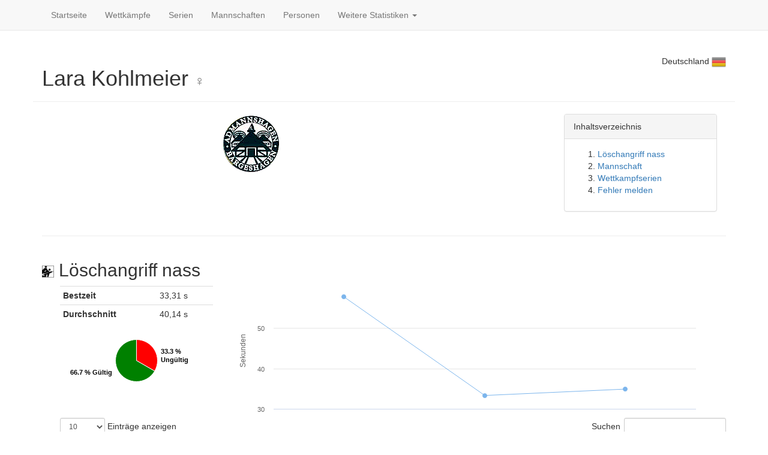

--- FILE ---
content_type: text/html
request_url: https://feuerwehrsport-statistik.de/people/3746
body_size: 4124
content:
<!DOCTYPE html>
<html>
<head>
<title>Lara Kohlmeier - Wettkämpfer</title>
<meta content='text/html;charset=utf-8' http-equiv='content-type'>
<link rel="icon" type="image/x-icon" href="/assets/favicon-ed95af4881abebd875c5cbd8e8a26bb787e1004780934e6a42ee04a3bbe47afe.ico" />
<script src="/assets/frontend-cc1b72b35f67d63b8766e8aab515c145347ea161fc3b34a2f3d084c75a6b0a77.js"></script>
<link rel="stylesheet" href="/assets/frontend-7aa50bfbb1ee7e931c996db89efb4becf65b602bc1e1d7bebef839d0eac89ec8.css" />
<link rel="alternate" type="application/rss+xml" title="RSS" href="/change_logs.atom" />
<meta name="csrf-param" content="authenticity_token" />
<meta name="csrf-token" content="UNnncOmvtIUvH6N_hKXzQEZuUyk-xYVk_BTWOLUjcKxyWSHqQVwBiPZRDG37NIVYbjKQ8o90jxAY-tbRCCzkyA" />
</head>

<body>
<div id='wrap'>
<div class='navbar navbar-default navbar-static-top' role='navigation'>
<div class='container'>
<div class='navbar-header'>
<button class='navbar-toggle' data-target='.navbar-collapse' data-toggle='collapse' type='button'>
<span class='sr-only'>Toggle navigation</span>
<span class='icon-bar'></span>
<span class='icon-bar'></span>
<span class='icon-bar'></span>
</button>
</div>
<div class='collapse navbar-collapse'>
<ul class='nav navbar-nav'>
<li><a href="/">Startseite</a></li>
<li><a href="/competitions">Wettkämpfe</a></li>
<li><a href="/series/kinds">Serien</a></li>
<li><a href="/teams">Mannschaften</a></li>
<li><a href="/people">Personen</a></li>
<li class='dropdown'>
<a class='dropdown-toggle' data-toggle='dropdown' href='#'>
Weitere Statistiken
<b class='caret'></b>
</a>
<ul class='dropdown-menu'>
<li><a href="/feuerwehrsport">Feuerwehrsport</a></li>
<li><a href="/places">Orte</a></li>
<li><a href="/events">Typen</a></li>
<li><a href="/years">Jahre</a></li>
<li class='divider'></li>
<li class='dropdown-header'>Interessantes</li>
<li><a href="/records">Rekorde</a></li>
<li><a href="/best_of">100 Bestzeiten</a></li>
<li><a href="/bla/badges">Bundesleistungsabzeichen</a></li>
<li><a href="/years/2026">Statistiken 2026</a></li>
<li><a href="/years/2025">Statistiken 2025</a></li>
<li><a href="/years/2024">Statistiken 2024</a></li>
<li><a href="/years/2023">Statistiken 2023</a></li>
<li><a href="/change_logs">Letzte Änderungen</a></li>
<li><a href="/about">Über</a></li>
</ul>
</li>
</ul>
</div>
</div>
</div>
</div>

<div class='section'>
<div class='container page-header'>
<span class='pull-right'>
Deutschland
<img title="Deutschland" width="24" src="/assets/flags-iso/de-84874fa36c350488d30ad25218eecc59abde81f76db00b589576b83aa5bf29a1.png" />
</span>
<h1>
Lara Kohlmeier
<small>♀</small>
</h1>
</div>
<div class='container'>
<div class='col-md-3'></div>
<div class='col-md-6'>
<img width="100" title="FF Admannshagen-Bargeshagen" src="/uploads/teams/43/tile_logo.png" />
</div>
<div class='col-md-3'><div class='panel panel-default'>
<div class='panel-heading'>Inhaltsverzeichnis</div>
<div class='panel-body'>
<ol>
<li>
<a href='#toc-loschangriff-nass'>Löschangriff nass</a>
</li>
<li>
<a href='#toc-mannschaft'>Mannschaft</a>
</li>
<li>
<a href='#toc-wettkampfserien'>Wettkampfserien</a>
</li>
<li>
<a href='#toc-fehler-melden'>Fehler melden</a>
</li>
</ol>
</div>
</div>
</div>
</div>
<div class='container'>
<hr>
</div>
<div class='container'>
<a id="toc-loschangriff-nass"></a>
<h2>
<img width="20" title="Löschangriff nass" src="/assets/disciplines/la-8fb5304f214b1741727758d52870d8089fe5b22f014fe364dc96f547fd6c71fd.png" />
Löschangriff nass
</h2>
<div class='person-discipline-area'>
<div class='row'>
<div class='col-md-3'>
<table class='table table-condensed'>
<tr>
<th>Bestzeit</th>
<td>33,31 s</td>
</tr>
<tr>
<th>Durchschnitt</th>
<td>40,14 s</td>
</tr>
</table>
                <script type="text/javascript">
        (function() {

          M3.ready(function(){
            if ($('#high-chart-783ea071423a').length === 0) return;
                    var options = { "title": { "text": null },"legend": { "layout": "vertical","style": {  } },"xAxis": {  },"yAxis": { "title": { "text": null },"labels": {  } },"tooltip": { "enabled": true },"credits": { "enabled": false },"plotOptions": { "pie": { "size": 70,"dataLabels": { "distance": 0,"format": "{percentage:.1f} % {point.name}" } } },"chart": { "type": "pie","height": 90,"renderTo": "high-chart-783ea071423a" },"subtitle": {  },"series": [{ "name": "la","data": [ { "name": "Ungültig","y": 2,"color": "red" },{ "name": "Gültig","y": 4,"color": "green" } ] }] };
        
        window.chart_high_chart_783ea071423a = new Highcharts.Chart(options);

          });
                })()
        </script>

<div id="high-chart-783ea071423a"></div>
</div>
<div class='col-md-9'>                <script type="text/javascript">
        (function() {

          M3.ready(function(){
            if ($('#high-chart-4f2d97600d5c').length === 0) return;
                    var options = { "title": { "text": null },"legend": { "enabled": false },"xAxis": { "categories": [ "02.07.2022","16.07.2022","23.09.2023" ],"labels": { "enabled": false,"rotation": 270,"style": { "fontSize": "8px" } } },"yAxis": [ { "title": { "text": "Sekunden","margin": 20 },"endOnTick": false } ],"tooltip": { "shared": true },"credits": { "enabled": false },"plotOptions": { "areaspline": {  } },"chart": { "type": "line","height": 220,"marginRight": 50,"renderTo": "high-chart-4f2d97600d5c" },"subtitle": {  },"series": [{ "name": "Sekunden","yAxis": 0,"data": [ 57.72,33.31,34.89 ],"lineWidth": 1 }] };
        
        window.chart_high_chart_4f2d97600d5c = new Highcharts.Chart(options);

          });
                })()
        </script>

<div id="high-chart-4f2d97600d5c"></div></div>
</div>
<table class='datatable table table-striped table-bordered table-condensed datatable-person-scores'>
<thead>
<tr>
<th>Datum</th>
<th>Typ</th>
<th>Ort</th>
<th>Team</th>
<th>Ausschreibung</th>
<th>Position</th>
<th>Zeit</th>
</tr>
</thead>
<tbody>
<tr class=''>
<td class='col70 info-link'><a title="Details zu diesem Wettkampf anzeigen" href="/competitions/2077">2022-07-02</a></td>
<td class='col70 small'><a title="Details zu diesem Wettkampftyp anzeigen" href="/events/13">MV-Cup</a></td>
<td class='col70 small'><a title="Details zu diesem Wettkampfort anzeigen" href="/places/592">Neustadt-Glewe</a></td>
<td class='col70'><a href="/teams/43">Bargeshagen</a></td>
<td class='small'>WKO DIN-Pumpe</td>
<td class='small'>Strahlrohr links</td>
<td class='col70'>57,72</td>
</tr>
<tr class=''>
<td class='col70 info-link'><a title="Details zu diesem Wettkampf anzeigen" href="/competitions/2077">2022-07-02</a></td>
<td class='col70 small'><a title="Details zu diesem Wettkampftyp anzeigen" href="/events/13">MV-Cup</a></td>
<td class='col70 small'><a title="Details zu diesem Wettkampfort anzeigen" href="/places/592">Neustadt-Glewe</a></td>
<td class='col70'><a href="/teams/43">Bargeshagen</a></td>
<td class='small'>WKO DIN-Pumpe</td>
<td class='small'>Strahlrohr links</td>
<td class='col70'>D</td>
</tr>
<tr class=''>
<td class='col70 info-link'><a title="Details zu diesem Wettkampf anzeigen" href="/competitions/2079">2022-07-16</a></td>
<td class='col70 small'><a title="Details zu diesem Wettkampftyp anzeigen" href="/events/10">Pokallauf</a></td>
<td class='col70 small'><a title="Details zu diesem Wettkampfort anzeigen" href="/places/25">Ostseebad Nienhagen</a></td>
<td class='col70'><a href="/teams/43">Bargeshagen</a></td>
<td class='small'>WKO DIN-Pumpe</td>
<td class='small'>Strahlrohr links</td>
<td class='col70'>33,31</td>
</tr>
<tr class=''>
<td class='col70 info-link'><a title="Details zu diesem Wettkampf anzeigen" href="/competitions/2079">2022-07-16</a></td>
<td class='col70 small'><a title="Details zu diesem Wettkampftyp anzeigen" href="/events/10">Pokallauf</a></td>
<td class='col70 small'><a title="Details zu diesem Wettkampfort anzeigen" href="/places/25">Ostseebad Nienhagen</a></td>
<td class='col70'><a href="/teams/43">Bargeshagen</a></td>
<td class='small'>WKO DIN-Pumpe</td>
<td class='small'>Strahlrohr links</td>
<td class='col70'>34,65</td>
</tr>
<tr class=''>
<td class='col70 info-link'><a title="Details zu diesem Wettkampf anzeigen" href="/competitions/2147">2023-09-23</a></td>
<td class='col70 small'><a title="Details zu diesem Wettkampftyp anzeigen" href="/events/2">Landesausscheid</a></td>
<td class='col70 small'><a title="Details zu diesem Wettkampfort anzeigen" href="/places/3">Tribsees</a></td>
<td class='col70'><a href="/teams/43">Bargeshagen</a></td>
<td class='small'>WKO DIN-Pumpe</td>
<td class='small'>Strahlrohr rechts</td>
<td class='col70'>34,89</td>
</tr>
<tr class=''>
<td class='col70 info-link'><a title="Details zu diesem Wettkampf anzeigen" href="/competitions/2147">2023-09-23</a></td>
<td class='col70 small'><a title="Details zu diesem Wettkampftyp anzeigen" href="/events/2">Landesausscheid</a></td>
<td class='col70 small'><a title="Details zu diesem Wettkampfort anzeigen" href="/places/3">Tribsees</a></td>
<td class='col70'><a href="/teams/43">Bargeshagen</a></td>
<td class='small'>WKO DIN-Pumpe</td>
<td class='small'>Strahlrohr rechts</td>
<td class='col70'>D</td>
</tr>
</tbody>
</table>
<h3>Löschangriff nass - Mannschaftsmitglieder</h3>
<table class='datatable table table-striped table-bordered table-condensed datatable-team-mates'>
<thead>
<tr>
<th>Person</th>
<th>Läufe</th>
<th>Wettkämpfe</th>
</tr>
</thead>
<tbody>
<tr class=''>
<td class='col-md-2'><a title="Details zu Anja Kohlmeier anzeigen" href="/people/3744">Anja Kohlmeier</a></td>
<td class='col-md-1'>6</td>
<td class='col-md-9 small'><a href="/competitions/2077">Neustadt-Glewe ´22</a>, <a href="/competitions/2079">Ostseebad Nienhagen ´22</a>, <a href="/competitions/2147">Tribsees ´23</a></td>
</tr>
<tr class=''>
<td class='col-md-2'><a title="Details zu Lisa Ränsch anzeigen" href="/people/3745">Lisa Ränsch</a></td>
<td class='col-md-1'>6</td>
<td class='col-md-9 small'><a href="/competitions/2077">Neustadt-Glewe ´22</a>, <a href="/competitions/2079">Ostseebad Nienhagen ´22</a>, <a href="/competitions/2147">Tribsees ´23</a></td>
</tr>
<tr class=''>
<td class='col-md-2'><a title="Details zu Anne Limbach anzeigen" href="/people/283">Anne Limbach</a></td>
<td class='col-md-1'>4</td>
<td class='col-md-9 small'><a href="/competitions/2077">Neustadt-Glewe ´22</a>, <a href="/competitions/2079">Ostseebad Nienhagen ´22</a></td>
</tr>
<tr class=''>
<td class='col-md-2'><a title="Details zu Pauline Rosenthal anzeigen" href="/people/3708">Pauline Rosenthal</a></td>
<td class='col-md-1'>4</td>
<td class='col-md-9 small'><a href="/competitions/2077">Neustadt-Glewe ´22</a>, <a href="/competitions/2079">Ostseebad Nienhagen ´22</a></td>
</tr>
<tr class=''>
<td class='col-md-2'><a title="Details zu Marie Schütt anzeigen" href="/people/3747">Marie Schütt</a></td>
<td class='col-md-1'>4</td>
<td class='col-md-9 small'><a href="/competitions/2077">Neustadt-Glewe ´22</a>, <a href="/competitions/2147">Tribsees ´23</a></td>
</tr>
<tr class=''>
<td class='col-md-2'><a title="Details zu Lea Bischkopf anzeigen" href="/people/3748">Lea Bischkopf</a></td>
<td class='col-md-1'>3</td>
<td class='col-md-9 small'><a href="/competitions/2077">Neustadt-Glewe ´22</a>, <a href="/competitions/2079">Ostseebad Nienhagen ´22</a></td>
</tr>
<tr class=''>
<td class='col-md-2'><a title="Details zu Olivia Böhm anzeigen" href="/people/3749">Olivia Böhm</a></td>
<td class='col-md-1'>3</td>
<td class='col-md-9 small'><a href="/competitions/2077">Neustadt-Glewe ´22</a>, <a href="/competitions/2147">Tribsees ´23</a></td>
</tr>
<tr class=''>
<td class='col-md-2'><a title="Details zu Anna Magdzik anzeigen" href="/people/3662">Anna Magdzik</a></td>
<td class='col-md-1'>2</td>
<td class='col-md-9 small'><a href="/competitions/2079">Ostseebad Nienhagen ´22</a></td>
</tr>
<tr class=''>
<td class='col-md-2'><a title="Details zu Anna Bauer anzeigen" href="/people/3823">Anna Bauer</a></td>
<td class='col-md-1'>2</td>
<td class='col-md-9 small'><a href="/competitions/2147">Tribsees ´23</a></td>
</tr>
<tr class=''>
<td class='col-md-2'><a title="Details zu Jessica Henning anzeigen" href="/people/3898">Jessica Henning</a></td>
<td class='col-md-1'>2</td>
<td class='col-md-9 small'><a href="/competitions/2147">Tribsees ´23</a></td>
</tr>
</tbody>
</table>
<h3>Löschangriff nass - Gelaufene Positionen</h3>
<div class='row'>
<div class='col-md-4'>                <script type="text/javascript">
        (function() {

          M3.ready(function(){
            if ($('#high-chart-1b21da5894d0').length === 0) return;
                    var options = { "title": { "text": null },"legend": { "layout": "vertical","style": {  } },"xAxis": {  },"yAxis": { "title": { "text": null },"labels": {  } },"tooltip": { "enabled": true },"credits": { "enabled": false },"plotOptions": { "pie": { "size": 70,"dataLabels": { "distance": 5,"format": "{percentage:.1f} % {point.name}" } } },"chart": { "type": "pie","height": 140,"renderTo": "high-chart-1b21da5894d0" },"subtitle": {  },"series": [{ "name": "Läufe","data": [ { "name": "Strahlrohr links","y": 4 },{ "name": "Strahlrohr rechts","y": 2 } ] }] };
        
        window.chart_high_chart_1b21da5894d0 = new Highcharts.Chart(options);

          });
                })()
        </script>

<div id="high-chart-1b21da5894d0"></div></div>
<div class='col-md-8'>
<img src="/images/person_la_positions/3746" />
</div>
</div>
</div>
<hr>

<a id="toc-mannschaft"></a><h2>Mannschaft</h2>
<div class='person-teams-area'>
<div class='row well'>
<div class='col-md-3'>
<h5><a title="Details zu FF Admannshagen-Bargeshagen anzeigen" href="/teams/43">FF Admannshagen-Bargeshagen</a></h5>
<a href="/teams/43"><img width="100" title="FF Admannshagen-Bargeshagen" src="/uploads/teams/43/tile_logo.png" /></a>
</div>
<div class='col-md-6'>
                <script type="text/javascript">
        (function() {

          M3.ready(function(){
            if ($('#high-chart-53751c2d643d').length === 0) return;
                    var options = { "title": { "text": null },"legend": { "enabled": false },"xAxis": { "categories": [ "Löschangriff nass" ] },"yAxis": { "max": 6,"title": { "text": "Zeiten" } },"tooltip": { "enabled": true },"credits": { "enabled": false },"plotOptions": { "series": { "pointWidth": 6 } },"chart": { "type": "bar","height": 140,"renderTo": "high-chart-53751c2d643d" },"subtitle": {  },"series": [{ "name": "Läufe","data": [ { "name": "Löschangriff nass","y": 6,"color": "#f15c80" } ] }] };
        
        window.chart_high_chart_53751c2d643d = new Highcharts.Chart(options);

          });
                })()
        </script>

<div id="high-chart-53751c2d643d"></div>
</div>
<div class='col-md-3'>
<table class='table table-condensed table-bordered'>
<tr>
<th class='col-md-7'>Gelaufene Zeiten:</th>
<td class='col-md-2'>6</td>
</tr>
<tr>
<th>
<img width="20" title="Löschangriff nass" src="/assets/disciplines/la-8fb5304f214b1741727758d52870d8089fe5b22f014fe364dc96f547fd6c71fd.png" />
Löschangriff nass
</th>
<td>6</td>
</tr>
</table>
</div>
</div>

</div>
<a id="toc-wettkampfserien"></a><h2>Wettkampfserien</h2>
<table class='table table-condensed table-bordered'>
<tr>
<th>Name</th>
<th>Jahr</th>
<th>Disziplin</th>
<th class='small'>Platz</th>
<th class='small'>Punkte</th>
<th colspan=''>Teilnahmen</th>
</tr>
</table>

<a id="toc-fehler-melden"></a><h2>Fehler melden</h2>
<p>Beim Importieren der Ergebnisse kann es immer wieder mal zu Fehlern kommen. Geraden wenn die Namen in den Ergebnislisten verkehrt geschrieben wurden, kann keine eindeutige Zuordnung stattfinden. Außerdem treten auch Probleme mit Umlauten oder anderen besonderen Buchstaben im Namen auf.</p>
<p>Ihr könnt jetzt beim Korrigieren der Daten helfen. Dafür klickt ihr auf folgenden Link und generiert eine Meldung für den Administrator. Dieser überprüft dann die Eingaben und leitet weitere Schritte ein.</p>
<div class='btn btn-default' data-person-id='3746' id='add-change-request'>Fehler mit dieser Person melden</div>
</div>
</div>

<div id='footer'>
<div class='container'>
<ul class='nav nav-justified'>
<li><a href="/backend">Anmelden</a></li>
<li><a href="/rss">RSS</a></li>
<li><a href="/change_logs">Veränderungen</a></li>
<li><a href="https://feuerwehrsport-teammv.de">Feuerwehrsport Team-MV</a></li>
<li><a href="/impressum">Kontakt/Impressum</a></li>
<li><a href="/datenschutz">Datenschutz</a></li>
</ul>
</div>
</div>

</body>
</html>
